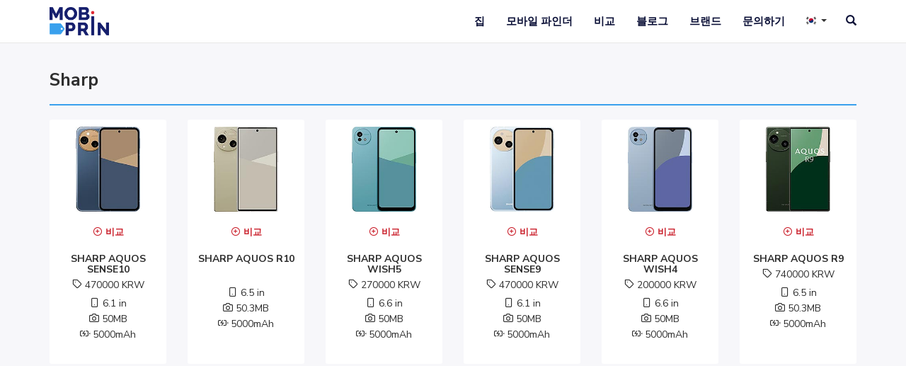

--- FILE ---
content_type: text/html; charset=UTF-8
request_url: https://ko.mobiprin.com/brand/sharp/
body_size: 8628
content:
<!doctype html><html lang="" ><head><meta charset="UTF-8"><meta name="viewport" content="width=device-width, initial-scale=1"><script src="/cdn-cgi/scripts/7d0fa10a/cloudflare-static/rocket-loader.min.js" data-cf-settings="3fd44c6142b3e4d6b187ff03-|49"></script><link rel="stylesheet" media="print" onload="this.onload=null;this.media='all';" id="ao_optimized_gfonts" href="https://fonts.googleapis.com/css?family=Nunito+Sans:300,400,600,700%7COpen+Sans%7COpen+Sans&amp;display=swap"><link rel="profile" href="https://gmpg.org/xfn/11"><meta name="yandex-verification" content="08c9e73ad329d939" /><meta http-equiv="X-UA-Compatible" content="IE=edge"><link rel="shortcut icon" type="image/icon" href="https://ko.mobiprin.com/wp-content/themes/mobiprin/assets/images/favicon_n.ico" /><link rel="icon" href="https://ko.mobiprin.com/wp-content/themes/mobiprin/assets/images/favicon_n.ico"><meta name="distribution" content="global" /><meta name='audience' content='all' /><meta name="author" content="Mobiprin" /><meta name="robots" CONTENT="all"><meta name="robots" content="index, follow"><meta name="robots" content="index"><meta name="robots" content="follow"><meta name="googlebot" content="index"><meta property="fb:app_id" content="2365118466920316"><meta name='revisit-after' content='1 days' /> <script async src="https://pagead2.googlesyndication.com/pagead/js/adsbygoogle.js?client=ca-pub-4537078927286529" crossorigin="anonymous" type="3fd44c6142b3e4d6b187ff03-text/javascript"></script> <!--old--> <!--<script data-ad-client="ca-pub-1874927209998765" async src="https://pagead2.googlesyndication.com/pagead/js/adsbygoogle.js"></script>--> <!--<script async src="//pagead2.googlesyndication.com/pagead/js/adsbygoogle.js"></script>--> <!--<script>-->
		<!--	(adsbygoogle = window.adsbygoogle || []).push({-->
		<!--		google_ad_client: "pub-1874927209998765",-->
		<!--		enable_page_level_ads: true-->
		<!--	});-->
		<!--</script>--> <!--aksdkasdlasld--> <!--<script async src="https://pagead2.googlesyndication.com/pagead/js/adsbygoogle.js?client=ca-pub-1874927209998765"  crossorigin="anonymous"></script>--> <!--aksdkasdlasld--><link rel='alternate' href='https://ko.mobiprin.com/brand/sharp' hreflang='ko' /><link rel='alternate' href='https://en.mobiprin.com/brand/sharp' hreflang='en' /><link rel='alternate' href='https://fr.mobiprin.com/brand/sharp' hreflang='fr' /><link rel='alternate' href='https://es.mobiprin.com/brand/sharp' hreflang='es' /><link rel='alternate' href='https://pt.mobiprin.com/brand/sharp' hreflang='pt' /><link rel='alternate' href='https://ru.mobiprin.com/brand/sharp' hreflang='ru' /><link rel='alternate' href='https://de.mobiprin.com/brand/sharp' hreflang='de' /><link rel='alternate' href='https://ms.mobiprin.com/brand/sharp' hreflang='ms' /><link rel='alternate' href='https://it.mobiprin.com/brand/sharp' hreflang='it' /><link rel='alternate' href='https://nl.mobiprin.com/brand/sharp' hreflang='nl' /><link rel='alternate' href='https://sv.mobiprin.com/brand/sharp' hreflang='sv' /><link rel='alternate' href='https://no.mobiprin.com/brand/sharp' hreflang='no' /><link rel='alternate' href='https://ja.mobiprin.com/brand/sharp' hreflang='ja' /><link media="all" href="https://ko.mobiprin.com/wp-content/cache/autoptimize/css/autoptimize_22099300d08fca3a29023dafe9f4b0b7.css" rel="stylesheet"><title>sharp 전화 브랜드 | Mobiprin</title><meta property="og:title" content="sharp 전화 브랜드 | Mobiprin" /><meta name="twitter:title" content="sharp 전화 브랜드 | Mobiprin" /><meta name="description" content="sharp 휴대폰 가격-이미지-사양-비교 | Mobiprin" /><meta property="og:description" content="sharp 휴대폰 가격-이미지-사양-비교 | Mobiprin" /><meta name="twitter:description" content="sharp 휴대폰 가격-이미지-사양-비교 | Mobiprin" /><link rel="canonical" href="https://ko.mobiprin.com/brand/sharp/" /><meta property="og:locale" content="ko" /><meta property="og:url" content="https://ko.mobiprin.com/brand/sharp/" /><meta name="twitter:card" content="summary_large_image" /><meta name="twitter:site" content="@mobiprin" /><meta name="twitter:image" content="/wp-content/themes/mobiprin/assets/images/mobiprin_logo_300_2.png" /><meta property="og:image" content="/wp-content/themes/mobiprin/assets/images/mobiprin_logo_300_2.png" /><meta property="og:image:secure_url" content="/wp-content/themes/mobiprin/assets/images/mobiprin_logo_300_2.png" /><meta property="og:site_name" content="Mobiprin" /><meta property="og:type" content="object" /> <!-- Global site tag (gtag.js) - Google Analytics --> <script async src="https://www.googletagmanager.com/gtag/js?id=UA-150933607-1" type="3fd44c6142b3e4d6b187ff03-text/javascript"></script> <script type="3fd44c6142b3e4d6b187ff03-text/javascript">window.dataLayer = window.dataLayer || [];
		function gtag() {
			dataLayer.push(arguments);
		}
		gtag('js', new Date());
			gtag('config', 'UA-150933607-1');</script> <meta name='robots' content='max-image-preview:large' /> <!-- This site is optimized with the Yoast SEO plugin v12.2 - https://yoast.com/wordpress/plugins/seo/ --><meta name="robots" content="noindex,follow"/> <!-- / Yoast SEO plugin. --><link rel='dns-prefetch' href='//maxcdn.bootstrapcdn.com' /><link href='https://fonts.gstatic.com' crossorigin='anonymous' rel='preconnect' /><link rel="alternate" type="application/rss+xml" title="mobiprin &raquo; Feed" href="https://ko.mobiprin.com/feed/" /><link rel="alternate" type="application/rss+xml" title="mobiprin &raquo; Comments Feed" href="https://ko.mobiprin.com/comments/feed/" /><link rel='stylesheet' id='dashicons-css' href='https://ko.mobiprin.com/wp-includes/css/dashicons.min.css?ver=6.8.2' type='text/css' media='all' /><link rel='stylesheet' id='fontawesome-css-css' href='https://maxcdn.bootstrapcdn.com/font-awesome/4.6.3/css/font-awesome.min.css?ver=4.6.3' type='text/css' media='all' /> <script type="3fd44c6142b3e4d6b187ff03-text/javascript" src="https://ko.mobiprin.com/wp-includes/js/jquery/jquery.min.js?ver=3.7.1" id="jquery-core-js"></script> <link rel="https://api.w.org/" href="https://ko.mobiprin.com/wp-json/" /><link rel="EditURI" type="application/rsd+xml" title="RSD" href="https://ko.mobiprin.com/xmlrpc.php?rsd" /><meta name="generator" content="WordPress 6.8.2" /><link rel="preconnect" href="https://fonts.gstatic.com" crossorigin /></head><body data-rsssl=1 class="blog wp-theme-mobiprin"><div id="page" class="site"> <!-- Start Header --><header id="mp-hero" class="" role="banner"> <!-- Start menu  --><nav class="navbar navbar-fixed-top navbar-default mp-navbar mp-nav-show-always"><div class="container"> <!-- Brand and toggle get grouped for better mobile display --><div class="navbar-header"> <!-- Logo --> <a class="navbar-brand" href="/"><img class="logo-header" src="https://ko.mobiprin.com/wp-content/themes/mobiprin/assets/images/mobiprin_logo_r_2.png" alt="mobiprin" title="mobiprin" /></a><div class="btn-container"> <button type="button" class="navbar-toggle collapsed" data-toggle="collapse" data-target="#bs-example-navbar-collapse-1" aria-expanded="false"> <span class="sr-only">Toggle navigation</span> <span class="icon-bar"></span> <span class="icon-bar"></span> <span class="icon-bar"></span> </button></div></div> <!-- Collect the nav links, forms, and other content for toggling --><div class="collapse navbar-collapse main-nav" id="bs-example-navbar-collapse-1"><ul class="nav navbar-nav mp-menu navbar-right"><li class=""></li><li ><a href="/">집</a></li><li> <a href="/brand-devices/samsung/0/0/0/0/4/0/0/0/0/0/current/">모바일 파인더</a></li><li> <a href="/compare-phones/">비교</a></li><li> <a href="/blog">블로그</a></li><li><a href="#">브랜드</a><ul><li><a href="/brand/samsung">samsung</a></li><li><a href="/brand/apple">apple</a></li><li><a href="/brand/huawei">huawei</a></li><li><a href="/brand/xiaomi">xiaomi</a></li><li><a href="/brand/sony">sony</a></li><li><a href="/brand/lg">lg</a></li><li><a href="/brand/htc">htc</a></li><li><a href="/brand/motorola">motorola</a></li><li><a href="/brand/nokia">nokia</a></li><li><a href="/brand/google">google</a></li><li><a href="/brand/honor">honor</a></li><li><a href="/brand/oppo">oppo</a></li><li><a href="/brand/realme">realme</a></li><li><a href="/brand/oneplus">oneplus</a></li><li><a href="/brand/vivo">vivo</a></li><li><a href="/brand/asus">asus</a></li><li><a href="/brand/energizer">energizer</a></li></ul></li><li ><a href="/contact-us">문의하기</a></li><li><div class="dropdown language-dropdown"> <button class="btn btn-default dropdown-toggle" type="button" id="dropdownMenu1" data-toggle="dropdown" aria-haspopup="true" aria-expanded="true"> <img src="https://ko.mobiprin.com/wp-content/themes/mobiprin/assets/img/ko.png"> <span class="caret"></span> </button><ul class="dropdown-menu language-dropdown" aria-labelledby="dropdownMenu1"><li><a href="https://en.mobiprin.com/"><img src="https://ko.mobiprin.com/wp-content/themes/mobiprin/assets/img/en.png"><span> en</span></a></li><li><a href="https://fr.mobiprin.com/"><img src="https://ko.mobiprin.com/wp-content/themes/mobiprin/assets/img/fr.png"><span> fr</span></a></li><li><a href="https://es.mobiprin.com/"><img src="https://ko.mobiprin.com/wp-content/themes/mobiprin/assets/img/es.png"><span> es</span></a></li><li><a href="https://pt.mobiprin.com/"><img src="https://ko.mobiprin.com/wp-content/themes/mobiprin/assets/img/pt.png"><span> pt</span></a></li> <!--<li><a href="https://ru.mobiprin.com/"><img src="/assets/img/ru.png"><span> ru</span></a></li>--><li><a href="https://de.mobiprin.com/"><img src="https://ko.mobiprin.com/wp-content/themes/mobiprin/assets/img/de.png"><span> de</span></a></li><li><a href="https://ms.mobiprin.com/"><img src="https://ko.mobiprin.com/wp-content/themes/mobiprin/assets/img/ms.png"><span> ms</span></a></li><li><a href="https://it.mobiprin.com/"><img src="https://ko.mobiprin.com/wp-content/themes/mobiprin/assets/img/it2.png"><span> it</span></a></li><li><a href="https://nl.mobiprin.com/"><img src="https://ko.mobiprin.com/wp-content/themes/mobiprin/assets/img/nl.png"><span> nl</span></a></li><li><a href="https://sv.mobiprin.com/"><img src="https://ko.mobiprin.com/wp-content/themes/mobiprin/assets/img/sv.png"><span> sv</span></a></li><li><a href="https://no.mobiprin.com/"><img src="https://ko.mobiprin.com/wp-content/themes/mobiprin/assets/img/no.png"><span> no</span></a></li><li><a href="https://ko.mobiprin.com/"><img src="https://ko.mobiprin.com/wp-content/themes/mobiprin/assets/img/ko.png"><span> ko</span></a></li><li><a href="https://ja.mobiprin.com/"><img src="https://ko.mobiprin.com/wp-content/themes/mobiprin/assets/img/ja.png"><span> ja</span></a></li></ul></div></li><li class="hidden-xs"><a href="#toggle-search" class="animate"><span class="glyphicon glyphicon-search"></span></a></li></ul></div><!-- /.navbar-collapse --></div><!-- /.container-fluid --><div class="mp-search animate"><div class="container"><div class="asl_w_container asl_w_container_1"><div id='ajaxsearchlite1'
 data-id="1"
 data-instance="1"
 class="asl_w asl_m asl_m_1 asl_m_1_1"><div class="probox"> <button class='promagnifier' aria-label="Search magnifier button"><div class='innericon'> <svg version="1.1" xmlns="http://www.w3.org/2000/svg" xmlns:xlink="http://www.w3.org/1999/xlink" x="0px" y="0px" width="22" height="22" viewBox="0 0 512 512" enable-background="new 0 0 512 512" xml:space="preserve"> <path d="M460.355,421.59L353.844,315.078c20.041-27.553,31.885-61.437,31.885-98.037
 C385.729,124.934,310.793,50,218.686,50C126.58,50,51.645,124.934,51.645,217.041c0,92.106,74.936,167.041,167.041,167.041
 c34.912,0,67.352-10.773,94.184-29.158L419.945,462L460.355,421.59z M100.631,217.041c0-65.096,52.959-118.056,118.055-118.056
 c65.098,0,118.057,52.959,118.057,118.056c0,65.096-52.959,118.056-118.057,118.056C153.59,335.097,100.631,282.137,100.631,217.041
 z"/> </svg></div> </button><div class='prosettings' style='display:none;' data-opened=0><div class='innericon'> <svg version="1.1" xmlns="http://www.w3.org/2000/svg" xmlns:xlink="http://www.w3.org/1999/xlink" x="0px" y="0px" width="22" height="22" viewBox="0 0 512 512" enable-background="new 0 0 512 512" xml:space="preserve"> <polygon transform = "rotate(90 256 256)" points="142.332,104.886 197.48,50 402.5,256 197.48,462 142.332,407.113 292.727,256 "/> </svg></div></div><div class='proinput'><form role="search" action='#' autocomplete="off"
 aria-label="Search form"> <input aria-label="Search input"
 type='search' class='orig'
 name='phrase'
 placeholder=''
 value=''
 autocomplete="off"/> <input aria-label="Search autocomplete input"
 type='text'
 class='autocomplete'
 tabindex="-1"
 name='phrase'
 value=''
 autocomplete="off" disabled/> <input type='submit' value="Start search" style='width:0; height: 0; visibility: hidden;'></form></div><div class='proloading'><div class="asl_loader"><div class="asl_loader-inner asl_simple-circle"></div></div></div><div class='proclose'> <svg version="1.1" xmlns="http://www.w3.org/2000/svg" xmlns:xlink="http://www.w3.org/1999/xlink" x="0px"
 y="0px"
 width="12" height="12" viewBox="0 0 512 512" enable-background="new 0 0 512 512"
 xml:space="preserve"> <polygon points="438.393,374.595 319.757,255.977 438.378,137.348 374.595,73.607 255.995,192.225 137.375,73.622 73.607,137.352 192.246,255.983 73.622,374.625 137.352,438.393 256.002,319.734 374.652,438.378 "/> </svg></div></div></div><div class='asl_data_container' style="display:none !important;"><div class="asl_init_data wpdreams_asl_data_ct"
 style="display:none !important;"
 id="asl_init_id_1"
 data-asl-id="1"
 data-asl-instance="1"
 data-asldata="[base64]/[base64]"></div><div id="asl_hidden_data"> <svg style="position:absolute" height="0" width="0"> <filter id="aslblur"> <feGaussianBlur in="SourceGraphic" stdDeviation="4"/> </filter> </svg> <svg style="position:absolute" height="0" width="0"> <filter id="no_aslblur"></filter> </svg></div></div><div id='ajaxsearchliteres1'
 class='vertical wpdreams_asl_results asl_w asl_r asl_r_1 asl_r_1_1'><div class="results"><div class="resdrg"></div></div></div><div id='__original__ajaxsearchlitesettings1'
 data-id="1"
 class="searchsettings wpdreams_asl_settings asl_w asl_s asl_s_1"><form name='options'
 aria-label="Search settings form"
 autocomplete = 'off'> <input type="hidden" name="filters_changed" style="display:none;" value="0"> <input type="hidden" name="filters_initial" style="display:none;" value="1"><div class="asl_option_inner hiddend"> <input type='hidden' name='qtranslate_lang' id='qtranslate_lang1'
 value='0'/></div><fieldset class="asl_sett_scroll"><legend style="display: none;">Generic selectors</legend><div class="asl_option"><div class="asl_option_inner"> <input type="checkbox" value="exact"
 aria-label="Exact matches only"
 name="asl_gen[]" /><div class="asl_option_checkbox"></div></div><div class="asl_option_label"> Exact matches only</div></div><div class="asl_option"><div class="asl_option_inner"> <input type="checkbox" value="title"
 aria-label="Search in title"
 name="asl_gen[]"  checked="checked"/><div class="asl_option_checkbox"></div></div><div class="asl_option_label"> Search in title</div></div><div class="asl_option"><div class="asl_option_inner"> <input type="checkbox" value="content"
 aria-label="Search in content"
 name="asl_gen[]" /><div class="asl_option_checkbox"></div></div><div class="asl_option_label"> Search in content</div></div><div class="asl_option_inner hiddend"> <input type="checkbox" value="excerpt"
 aria-label="Search in excerpt"
 name="asl_gen[]" /><div class="asl_option_checkbox"></div></div></fieldset><fieldset class="asl_sett_scroll"><legend style="display: none;">Post Type Selectors</legend><div class="asl_option_inner hiddend"> <input type="checkbox" value="phone"
 aria-label="Hidden option, ignore please"
 name="customset[]" checked="checked"/></div></fieldset></form></div></div></div></div></nav> <!-- End menu --></header> <!-- End Header --><div id="content" class="site-content"> <!--itemprop="logo" itemprop="image"  --><div id="primary" class="content-area brand-archive-container" itemscope itemtype="http://schema.org/Brand"><main id="main" class="site-main"><div class="container"><div class="row"><div class="col-md-12"><header class="mp-page-header"><h1 class="page-title archive-heading mp-title-h1 brand-archive-title"> <a href="/brand/sharp">sharp</a></h1> <span style="display:none" itemprop='name'>sharp</span> <span style="display:none" itemprop='url'>/brand/sharp</span></header><!-- .mp-page-header --><div class="row brand-archive-row"><div class="col-md-2 col-sm-4 col-xs-6"><div class="mp-single-device" style="text-align:center;"> <a href="https://ko.mobiprin.com/phone/sharp-aquos-sense10/"> <img src="https://ko.mobiprin.com/wp-content/uploads/2025/12/sharp-aquos-sense10-att-1765107139.jpg" alt="sharp aquos sense10" title="sharp aquos sense10"> </a><div class="mp-single-device-info brand-single"><div class="text-center"> <a href='/compare-phones/?mp=20475' class="addto-comp-btn"><span class="icon-plus-circle"></span>비교</a></div> <a href="https://ko.mobiprin.com/phone/sharp-aquos-sense10/"><h6>sharp aquos sense10</h6><p> <span class="icon-tag"></span> 470000 KRW <br></p><ul class="mp-single-devices-social"><li> <span class="icon-smartphone"></span> 6.1 in</li><li> <span class="icon-camera1"></span> 50MB</li><li> <span class="icon-battery-charging"></span> 5000mAh</li></ul> </a></div></div></div><div class="col-md-2 col-sm-4 col-xs-6"><div class="mp-single-device" style="text-align:center;"> <a href="https://ko.mobiprin.com/phone/sharp-aquos-r10/"> <img src="https://ko.mobiprin.com/wp-content/uploads/2025/11/sharp-aquos-r10-att-1762688913.jpg" alt="sharp aquos r10" title="sharp aquos r10"> </a><div class="mp-single-device-info brand-single"><div class="text-center"> <a href='/compare-phones/?mp=20411' class="addto-comp-btn"><span class="icon-plus-circle"></span>비교</a></div> <a href="https://ko.mobiprin.com/phone/sharp-aquos-r10/"><h6>sharp aquos r10</h6><p> <br></p><ul class="mp-single-devices-social"><li> <span class="icon-smartphone"></span> 6.5 in</li><li> <span class="icon-camera1"></span> 50.3MB</li><li> <span class="icon-battery-charging"></span> 5000mAh</li></ul> </a></div></div></div><div class="col-md-2 col-sm-4 col-xs-6"><div class="mp-single-device" style="text-align:center;"> <a href="https://ko.mobiprin.com/phone/sharp-aquos-wish5/"> <img src="https://ko.mobiprin.com/wp-content/uploads/2025/11/sharp-aquos-wish5-att-1762688913.jpg" alt="sharp aquos wish5" title="sharp aquos wish5"> </a><div class="mp-single-device-info brand-single"><div class="text-center"> <a href='/compare-phones/?mp=20409' class="addto-comp-btn"><span class="icon-plus-circle"></span>비교</a></div> <a href="https://ko.mobiprin.com/phone/sharp-aquos-wish5/"><h6>sharp aquos wish5</h6><p> <span class="icon-tag"></span> 270000 KRW <br></p><ul class="mp-single-devices-social"><li> <span class="icon-smartphone"></span> 6.6 in</li><li> <span class="icon-camera1"></span> 50MB</li><li> <span class="icon-battery-charging"></span> 5000mAh</li></ul> </a></div></div></div><div class="col-md-2 col-sm-4 col-xs-6"><div class="mp-single-device" style="text-align:center;"> <a href="https://ko.mobiprin.com/phone/sharp-aquos-sense9/"> <img src="https://ko.mobiprin.com/wp-content/uploads/2025/02/sharp-aquos-sense9-att-1738760778.jpg" alt="sharp aquos sense9" title="sharp aquos sense9"> </a><div class="mp-single-device-info brand-single"><div class="text-center"> <a href='/compare-phones/?mp=19274' class="addto-comp-btn"><span class="icon-plus-circle"></span>비교</a></div> <a href="https://ko.mobiprin.com/phone/sharp-aquos-sense9/"><h6>sharp aquos sense9</h6><p> <span class="icon-tag"></span> 470000 KRW <br></p><ul class="mp-single-devices-social"><li> <span class="icon-smartphone"></span> 6.1 in</li><li> <span class="icon-camera1"></span> 50MB</li><li> <span class="icon-battery-charging"></span> 5000mAh</li></ul> </a></div></div></div><div class="col-md-2 col-sm-4 col-xs-6"><div class="mp-single-device" style="text-align:center;"> <a href="https://ko.mobiprin.com/phone/sharp-aquos-wish4/"> <img src="https://ko.mobiprin.com/wp-content/uploads/2024/12/sharp-aquos-wish4-att-1734005522.jpg" alt="sharp aquos wish4" title="sharp aquos wish4"> </a><div class="mp-single-device-info brand-single"><div class="text-center"> <a href='/compare-phones/?mp=19119' class="addto-comp-btn"><span class="icon-plus-circle"></span>비교</a></div> <a href="https://ko.mobiprin.com/phone/sharp-aquos-wish4/"><h6>sharp aquos wish4</h6><p> <span class="icon-tag"></span> 200000 KRW <br></p><ul class="mp-single-devices-social"><li> <span class="icon-smartphone"></span> 6.6 in</li><li> <span class="icon-camera1"></span> 50MB</li><li> <span class="icon-battery-charging"></span> 5000mAh</li></ul> </a></div></div></div><div class="col-md-2 col-sm-4 col-xs-6"><div class="mp-single-device" style="text-align:center;"> <a href="https://ko.mobiprin.com/phone/sharp-aquos-r9/"> <img src="https://ko.mobiprin.com/wp-content/uploads/2024/12/sharp-aquos-r9-att-1734005522.jpg" alt="sharp aquos r9" title="sharp aquos r9"> </a><div class="mp-single-device-info brand-single"><div class="text-center"> <a href='/compare-phones/?mp=19117' class="addto-comp-btn"><span class="icon-plus-circle"></span>비교</a></div> <a href="https://ko.mobiprin.com/phone/sharp-aquos-r9/"><h6>sharp aquos r9</h6><p> <span class="icon-tag"></span> 740000 KRW <br></p><ul class="mp-single-devices-social"><li> <span class="icon-smartphone"></span> 6.5 in</li><li> <span class="icon-camera1"></span> 50.3MB</li><li> <span class="icon-battery-charging"></span> 5000mAh</li></ul> </a></div></div></div></div><div class="ad-container" style="text-align:center; margin-top: 10px; margin-bottom:30px; "> <script async src="https://pagead2.googlesyndication.com/pagead/js/adsbygoogle.js?client=ca-pub-4537078927286529" crossorigin="anonymous" type="3fd44c6142b3e4d6b187ff03-text/javascript"></script> <!-- mobiprin-hor --> <ins class="adsbygoogle"
 style="display:block"
 data-ad-client="ca-pub-4537078927286529"
 data-ad-slot="2105162777"
 data-ad-format="auto"
 data-full-width-responsive="true"></ins> <script type="3fd44c6142b3e4d6b187ff03-text/javascript">(adsbygoogle = window.adsbygoogle || []).push({});</script> </div><div class="row brand-archive-row"><div class="col-md-2 col-sm-4 col-xs-6"><div class="mp-single-device" style="text-align:center;"> <a href="https://ko.mobiprin.com/phone/sharp-aquos-r9-pro/"> <img src="https://ko.mobiprin.com/wp-content/uploads/2024/10/sharp-aquos-r9-pro-att-1730372933.jpg" alt="sharp aquos r9 pro" title="sharp aquos r9 pro"> </a><div class="mp-single-device-info brand-single"><div class="text-center"> <a href='/compare-phones/?mp=19026' class="addto-comp-btn"><span class="icon-plus-circle"></span>비교</a></div> <a href="https://ko.mobiprin.com/phone/sharp-aquos-r9-pro/"><h6>sharp aquos r9 pro</h6><p> <span class="icon-tag"></span> 1330000 KRW <br></p><ul class="mp-single-devices-social"><li> <span class="icon-smartphone"></span> 6.7 in</li><li> <span class="icon-camera1"></span> 50.3MB</li><li> <span class="icon-battery-charging"></span> 5000mAh</li></ul> </a></div></div></div><div class="col-md-2 col-sm-4 col-xs-6"><div class="mp-single-device" style="text-align:center;"> <a href="https://ko.mobiprin.com/phone/sharp-aquos-r8s-pro/"> <img src="https://ko.mobiprin.com/wp-content/uploads/2024/04/sharp-aquos-r8s-pro-att-1713096808.jpg" alt="sharp aquos r8s pro" title="sharp aquos r8s pro"> </a><div class="mp-single-device-info brand-single"><div class="text-center"> <a href='/compare-phones/?mp=18153' class="addto-comp-btn"><span class="icon-plus-circle"></span>비교</a></div> <a href="https://ko.mobiprin.com/phone/sharp-aquos-r8s-pro/"><h6>sharp aquos r8s pro</h6><p> <span class="icon-tag"></span> 1240000 KRW <br></p><ul class="mp-single-devices-social"><li> <span class="icon-smartphone"></span> 6.6 in</li><li> <span class="icon-camera1"></span> 47.2MB</li><li> <span class="icon-battery-charging"></span> 5000mAh</li></ul> </a></div></div></div><div class="col-md-2 col-sm-4 col-xs-6"><div class="mp-single-device" style="text-align:center;"> <a href="https://ko.mobiprin.com/phone/sharp-aquos-r8s/"> <img src="https://ko.mobiprin.com/wp-content/uploads/2024/04/sharp-aquos-r8s-att-1713096808.jpg" alt="sharp aquos r8s" title="sharp aquos r8s"> </a><div class="mp-single-device-info brand-single"><div class="text-center"> <a href='/compare-phones/?mp=18151' class="addto-comp-btn"><span class="icon-plus-circle"></span>비교</a></div> <a href="https://ko.mobiprin.com/phone/sharp-aquos-r8s/"><h6>sharp aquos r8s</h6><p> <span class="icon-tag"></span> 940000 KRW <br></p><ul class="mp-single-devices-social"><li> <span class="icon-smartphone"></span> 6.4 in</li><li> <span class="icon-camera1"></span> 50MB</li><li> <span class="icon-battery-charging"></span> 4750mAh</li></ul> </a></div></div></div><div class="col-md-2 col-sm-4 col-xs-6"><div class="mp-single-device" style="text-align:center;"> <a href="https://ko.mobiprin.com/phone/sharp-aquos-sense8/"> <img src="https://ko.mobiprin.com/wp-content/uploads/2024/04/sharp-aquos-sense8-att-1713096808.jpg" alt="sharp aquos sense8" title="sharp aquos sense8"> </a><div class="mp-single-device-info brand-single"><div class="text-center"> <a href='/compare-phones/?mp=18149' class="addto-comp-btn"><span class="icon-plus-circle"></span>비교</a></div> <a href="https://ko.mobiprin.com/phone/sharp-aquos-sense8/"><h6>sharp aquos sense8</h6><p> <span class="icon-tag"></span> 420000 KRW <br></p><ul class="mp-single-devices-social"><li> <span class="icon-smartphone"></span> 6.1 in</li><li> <span class="icon-camera1"></span> 50MB</li><li> <span class="icon-battery-charging"></span> 5000mAh</li></ul> </a></div></div></div><div class="col-md-2 col-sm-4 col-xs-6"><div class="mp-single-device" style="text-align:center;"> <a href="https://ko.mobiprin.com/phone/sharp-aquos-sense7/"> <img src="https://ko.mobiprin.com/wp-content/uploads/2023/10/sharp-aquos-sense7-att-1697636791.jpg" alt="sharp aquos sense7" title="sharp aquos sense7"> </a><div class="mp-single-device-info brand-single"><div class="text-center"> <a href='/compare-phones/?mp=17588' class="addto-comp-btn"><span class="icon-plus-circle"></span>비교</a></div> <a href="https://ko.mobiprin.com/phone/sharp-aquos-sense7/"><h6>sharp aquos sense7</h6><p> <span class="icon-tag"></span> 510000 KRW <br></p><ul class="mp-single-devices-social"><li> <span class="icon-smartphone"></span> 6.1 in</li><li> <span class="icon-camera1"></span> 50.3MB</li><li> <span class="icon-battery-charging"></span> 4570mAh</li></ul> </a></div></div></div><div class="col-md-2 col-sm-4 col-xs-6"><div class="mp-single-device" style="text-align:center;"> <a href="https://ko.mobiprin.com/phone/sharp-aquos-sense7-plus/"> <img src="https://ko.mobiprin.com/wp-content/uploads/2023/10/sharp-aquos-sense7-plus-att-1697636790.jpg" alt="sharp aquos sense7 plus" title="sharp aquos sense7 plus"> </a><div class="mp-single-device-info brand-single"><div class="text-center"> <a href='/compare-phones/?mp=17586' class="addto-comp-btn"><span class="icon-plus-circle"></span>비교</a></div> <a href="https://ko.mobiprin.com/phone/sharp-aquos-sense7-plus/"><h6>sharp aquos sense7 plus</h6><p> <span class="icon-tag"></span> 560000 KRW <br></p><ul class="mp-single-devices-social"><li> <span class="icon-smartphone"></span> 6.4 in</li><li> <span class="icon-camera1"></span> 50.3MB</li><li> <span class="icon-battery-charging"></span> 5050mAh</li></ul> </a></div></div></div><div class="col-md-2 col-sm-4 col-xs-6"><div class="mp-single-device" style="text-align:center;"> <a href="https://ko.mobiprin.com/phone/sharp-aquos-v7-plus/"> <img src="https://ko.mobiprin.com/wp-content/uploads/2023/10/sharp-aquos-v7-plus-att-1697636790.jpg" alt="sharp aquos v7 plus" title="sharp aquos v7 plus"> </a><div class="mp-single-device-info brand-single"><div class="text-center"> <a href='/compare-phones/?mp=17584' class="addto-comp-btn"><span class="icon-plus-circle"></span>비교</a></div> <a href="https://ko.mobiprin.com/phone/sharp-aquos-v7-plus/"><h6>sharp aquos v7 plus</h6><p> <span class="icon-tag"></span> 240000 KRW <br></p><ul class="mp-single-devices-social"><li> <span class="icon-smartphone"></span> 6.74 in</li><li> <span class="icon-camera1"></span> 50MB</li><li> <span class="icon-battery-charging"></span> 5010mAh</li></ul> </a></div></div></div><div class="col-md-2 col-sm-4 col-xs-6"><div class="mp-single-device" style="text-align:center;"> <a href="https://ko.mobiprin.com/phone/sharp-aquos-r7s/"> <img src="https://ko.mobiprin.com/wp-content/uploads/2023/10/sharp-aquos-r7s-att-1697636790.jpg" alt="sharp aquos r7s" title="sharp aquos r7s"> </a><div class="mp-single-device-info brand-single"><div class="text-center"> <a href='/compare-phones/?mp=17582' class="addto-comp-btn"><span class="icon-plus-circle"></span>비교</a></div> <a href="https://ko.mobiprin.com/phone/sharp-aquos-r7s/"><h6>sharp aquos r7s</h6><p> <span class="icon-tag"></span> 1330000 KRW <br></p><ul class="mp-single-devices-social"><li> <span class="icon-smartphone"></span> 6.6 in</li><li> <span class="icon-camera1"></span> 47.2MB</li><li> <span class="icon-battery-charging"></span> 5000mAh</li></ul> </a></div></div></div><div class="col-md-2 col-sm-4 col-xs-6"><div class="mp-single-device" style="text-align:center;"> <a href="https://ko.mobiprin.com/phone/sharp-aquos-v6/"> <img src="https://ko.mobiprin.com/wp-content/uploads/2022/10/sharp-aquos-v6-att-1665654738.jpg" alt="sharp aquos v6" title="sharp aquos v6"> </a><div class="mp-single-device-info brand-single"><div class="text-center"> <a href='/compare-phones/?mp=16280' class="addto-comp-btn"><span class="icon-plus-circle"></span>비교</a></div> <a href="https://ko.mobiprin.com/phone/sharp-aquos-v6/"><h6>sharp aquos v6</h6><p> <span class="icon-tag"></span> 180000 KRW <br></p><ul class="mp-single-devices-social"><li> <span class="icon-smartphone"></span> 6.52 in</li><li> <span class="icon-camera1"></span> 13MB</li><li> <span class="icon-battery-charging"></span> 5000mAh</li></ul> </a></div></div></div><div class="col-md-2 col-sm-4 col-xs-6"><div class="mp-single-device" style="text-align:center;"> <a href="https://ko.mobiprin.com/phone/sharp-aquos-v6-plus/"> <img src="https://ko.mobiprin.com/wp-content/uploads/2022/10/sharp-aquos-v6-plus-att-1665654738.jpg" alt="sharp aquos v6 plus" title="sharp aquos v6 plus"> </a><div class="mp-single-device-info brand-single"><div class="text-center"> <a href='/compare-phones/?mp=16278' class="addto-comp-btn"><span class="icon-plus-circle"></span>비교</a></div> <a href="https://ko.mobiprin.com/phone/sharp-aquos-v6-plus/"><h6>sharp aquos v6 plus</h6><p> <span class="icon-tag"></span> 200000 KRW <br></p><ul class="mp-single-devices-social"><li> <span class="icon-smartphone"></span> 6.52 in</li><li> <span class="icon-camera1"></span> 50MB</li><li> <span class="icon-battery-charging"></span> 5000mAh</li></ul> </a></div></div></div><div class="col-md-2 col-sm-4 col-xs-6"><div class="mp-single-device" style="text-align:center;"> <a href="https://ko.mobiprin.com/phone/sharp-aquos-zero6/"> <img src="https://ko.mobiprin.com/wp-content/uploads/2022/10/sharp-aquos-zero6-att-1665654738.jpg" alt="sharp aquos zero6" title="sharp aquos zero6"> </a><div class="mp-single-device-info brand-single"><div class="text-center"> <a href='/compare-phones/?mp=16276' class="addto-comp-btn"><span class="icon-plus-circle"></span>비교</a></div> <a href="https://ko.mobiprin.com/phone/sharp-aquos-zero6/"><h6>sharp aquos zero6</h6><p> <span class="icon-tag"></span> 540000 KRW <br></p><ul class="mp-single-devices-social"><li> <span class="icon-smartphone"></span> 6.4 in</li><li> <span class="icon-camera1"></span> 48MB</li><li> <span class="icon-battery-charging"></span> 4010mAh</li></ul> </a></div></div></div><div class="col-md-2 col-sm-4 col-xs-6"><div class="mp-single-device" style="text-align:center;"> <a href="https://ko.mobiprin.com/phone/sharp-aquos-wish/"> <img src="https://ko.mobiprin.com/wp-content/uploads/2022/10/sharp-aquos-wish-att-1665654738.jpg" alt="sharp aquos wish" title="sharp aquos wish"> </a><div class="mp-single-device-info brand-single"><div class="text-center"> <a href='/compare-phones/?mp=16274' class="addto-comp-btn"><span class="icon-plus-circle"></span>비교</a></div> <a href="https://ko.mobiprin.com/phone/sharp-aquos-wish/"><h6>sharp aquos wish</h6><p> <span class="icon-tag"></span> 310000 KRW <br></p><ul class="mp-single-devices-social"><li> <span class="icon-smartphone"></span> 5.7 in</li><li> <span class="icon-camera1"></span> 13MB</li><li> <span class="icon-battery-charging"></span> 3730mAh</li></ul> </a></div></div></div></div></div></div><div class="row"><div class="col-md-12 counter-margin"> <a href="/brand/sharp/1" class="mp-pagination-btn mp-brand-btn-count  count-active ">1</a> <a href="/brand/sharp/2" class="mp-pagination-btn mp-brand-btn-count ">2</a></div></div></div></main><!-- #main --></div><!-- #primary --></div><!-- #content --> <!-- Start footer --><footer id="mp-footer" role="contentinfo"><div class="container"><div class="mp-footer-area"><div class="mp-footer-top"><div class="mp-social-media"> <a href="https://www.facebook.com/mobiprin"><i class="fa fa-facebook"></i></a> <!--<a href="https://twitter.com/mobiprin"><i class="fa fa-twitter"></i></a>--> <a href="https://www.instagram.com/mobiprin/"><i class="fa fa-instagram"></i></a></div></div><div class="mp-footer-bottom"><p class="mp-copy-right">&copy;  All right reserved.</p> <!--Copyright <a rel="nofollow" href="https://primatree.com">primatree.com</a>.--></div></div></div></footer> <!-- End footer --> <!-- jQuery library --> <!--<script src="https://ajax.googleapis.com/ajax/libs/jquery/1.11.3/jquery.min.js"></script>--> <!-- Bootstrap --> <!--<script src="/assets/js/bootstrap.min.js"></script>--> <!-- Custom js --> <!--<script type="text/javascript" src="/assets/js/custom.js?v=1.006"></script>--> <!--<script type="text/javascript" src="/assets/js/slick.min.js"></script>--></div><!-- #page --> <script type="speculationrules">{"prefetch":[{"source":"document","where":{"and":[{"href_matches":"\/*"},{"not":{"href_matches":["\/wp-*.php","\/wp-admin\/*","\/wp-content\/uploads\/*","\/wp-content\/*","\/wp-content\/plugins\/*","\/wp-content\/themes\/mobiprin\/*","\/*\\?(.+)"]}},{"not":{"selector_matches":"a[rel~=\"nofollow\"]"}},{"not":{"selector_matches":".no-prefetch, .no-prefetch a"}}]},"eagerness":"conservative"}]}</script> <script type="3fd44c6142b3e4d6b187ff03-text/javascript" id="wd-asl-ajaxsearchlite-js-before">/* <![CDATA[ */
window.ASL = typeof window.ASL !== 'undefined' ? window.ASL : {}; window.ASL.wp_rocket_exception = "DOMContentLoaded"; window.ASL.ajaxurl = "https:\/\/ko.mobiprin.com\/wp-admin\/admin-ajax.php"; window.ASL.backend_ajaxurl = "https:\/\/ko.mobiprin.com\/wp-admin\/admin-ajax.php"; window.ASL.js_scope = "jQuery"; window.ASL.asl_url = "https:\/\/ko.mobiprin.com\/wp-content\/plugins\/ajax-search-lite\/"; window.ASL.detect_ajax = 1; window.ASL.media_query = 4758; window.ASL.version = 4758; window.ASL.pageHTML = ""; window.ASL.additional_scripts = [{"handle":"wd-asl-ajaxsearchlite","src":"https:\/\/ko.mobiprin.com\/wp-content\/plugins\/ajax-search-lite\/js\/min\/plugin\/optimized\/asl-prereq.js","prereq":[]},{"handle":"wd-asl-ajaxsearchlite-core","src":"https:\/\/ko.mobiprin.com\/wp-content\/plugins\/ajax-search-lite\/js\/min\/plugin\/optimized\/asl-core.js","prereq":[]},{"handle":"wd-asl-ajaxsearchlite-vertical","src":"https:\/\/ko.mobiprin.com\/wp-content\/plugins\/ajax-search-lite\/js\/min\/plugin\/optimized\/asl-results-vertical.js","prereq":["wd-asl-ajaxsearchlite"]},{"handle":"wd-asl-ajaxsearchlite-load","src":"https:\/\/ko.mobiprin.com\/wp-content\/plugins\/ajax-search-lite\/js\/min\/plugin\/optimized\/asl-load.js","prereq":["wd-asl-ajaxsearchlite-vertical"]}]; window.ASL.script_async_load = false; window.ASL.init_only_in_viewport = true; window.ASL.font_url = "https:\/\/ko.mobiprin.com\/wp-content\/plugins\/ajax-search-lite\/css\/fonts\/icons2.woff2"; window.ASL.css_async = false; window.ASL.highlight = {"enabled":false,"data":[]}; window.ASL.analytics = {"method":"pageview","tracking_id":"","string":"?ajax_search={asl_term}","event":{"focus":{"active":1,"action":"focus","category":"ASL","label":"Input focus","value":"1"},"search_start":{"active":0,"action":"search_start","category":"ASL","label":"Phrase: {phrase}","value":"1"},"search_end":{"active":1,"action":"search_end","category":"ASL","label":"{phrase} | {results_count}","value":"1"},"magnifier":{"active":1,"action":"magnifier","category":"ASL","label":"Magnifier clicked","value":"1"},"return":{"active":1,"action":"return","category":"ASL","label":"Return button pressed","value":"1"},"facet_change":{"active":0,"action":"facet_change","category":"ASL","label":"{option_label} | {option_value}","value":"1"},"result_click":{"active":1,"action":"result_click","category":"ASL","label":"{result_title} | {result_url}","value":"1"}}};
window.ASL_INSTANCES = [];window.ASL_INSTANCES[1] = {"homeurl":"https:\/\/ko.mobiprin.com\/","resultstype":"vertical","resultsposition":"hover","itemscount":4,"charcount":3,"highlight":0,"highlightwholewords":1,"singleHighlight":0,"scrollToResults":{"enabled":0,"offset":0},"resultareaclickable":1,"autocomplete":{"enabled":0,"lang":"en","trigger_charcount":0},"mobile":{"menu_selector":"#menu-toggle"},"trigger":{"click":"results_page","click_location":"same","update_href":0,"return":"results_page","return_location":"same","facet":1,"type":1,"redirect_url":"?s={phrase}","delay":300},"animations":{"pc":{"settings":{"anim":"fadedrop","dur":300},"results":{"anim":"fadedrop","dur":300},"items":"voidanim"},"mob":{"settings":{"anim":"fadedrop","dur":300},"results":{"anim":"fadedrop","dur":300},"items":"voidanim"}},"autop":{"state":"disabled","phrase":"","count":1},"resPage":{"useAjax":0,"selector":"#main","trigger_type":1,"trigger_facet":1,"trigger_magnifier":0,"trigger_return":0},"resultsSnapTo":"left","results":{"width":"auto","width_tablet":"auto","width_phone":"auto"},"settingsimagepos":"right","closeOnDocClick":1,"overridewpdefault":1,"override_method":"get"};
/* ]]> */</script> <div class="modal fade" id="langModal" tabindex="-1" role="dialog"><div class="modal-dialog" role="document"><div class="modal-content"><div class="modal-header"> <button type="button" class="close" data-dismiss="modal" aria-label="Close"><span aria-hidden="true">&times;</span></button></div><div class="modal-body"><ul class="list-unstyled language-dropdown"><li><a href="https://en.mobiprin.com/"><img src="https://ko.mobiprin.com/wp-content/themes/mobiprin/assets/img/en.png"><span> en</span></a></li><li><a href="https://fr.mobiprin.com/"><img src="https://ko.mobiprin.com/wp-content/themes/mobiprin/assets/img/fr.png"><span> fr</span></a></li><li><a href="https://es.mobiprin.com/"><img src="https://ko.mobiprin.com/wp-content/themes/mobiprin/assets/img/es.png"><span> es</span></a></li><li><a href="https://pt.mobiprin.com/"><img src="https://ko.mobiprin.com/wp-content/themes/mobiprin/assets/img/pt.png"><span> pt</span></a></li><li><a href="https://ru.mobiprin.com/"><img src="https://ko.mobiprin.com/wp-content/themes/mobiprin/assets/img/ru.png"><span> ru</span></a></li><li><a href="https://de.mobiprin.com/"><img src="https://ko.mobiprin.com/wp-content/themes/mobiprin/assets/img/de.png"><span> de</span></a></li><li><a href="https://ms.mobiprin.com/"><img src="https://ko.mobiprin.com/wp-content/themes/mobiprin/assets/img/ms.png"><span> ms</span></a></li><li><a href="https://it.mobiprin.com/"><img src="https://ko.mobiprin.com/wp-content/themes/mobiprin/assets/img/it2.png"><span> it</span></a></li><li><a href="https://nl.mobiprin.com/"><img src="https://ko.mobiprin.com/wp-content/themes/mobiprin/assets/img/nl.png"><span> nl</span></a></li><li><a href="https://sv.mobiprin.com/"><img src="https://ko.mobiprin.com/wp-content/themes/mobiprin/assets/img/sv.png"><span> sv</span></a></li><li><a href="https://no.mobiprin.com/"><img src="https://ko.mobiprin.com/wp-content/themes/mobiprin/assets/img/no.png"><span> no</span></a></li><li><a href="https://ko.mobiprin.com/"><img src="https://ko.mobiprin.com/wp-content/themes/mobiprin/assets/img/ko.png"><span> ko</span></a></li><li><a href="https://ja.mobiprin.com/"><img src="https://ko.mobiprin.com/wp-content/themes/mobiprin/assets/img/ja.png"><span> ja</span></a></li></ul></div></div></div></div> <script defer src="https://ko.mobiprin.com/wp-content/cache/autoptimize/js/autoptimize_2d7f2c0b00630926bb13051575b27d8e.js" type="3fd44c6142b3e4d6b187ff03-text/javascript"></script><script src="/cdn-cgi/scripts/7d0fa10a/cloudflare-static/rocket-loader.min.js" data-cf-settings="3fd44c6142b3e4d6b187ff03-|49" defer></script></body></html>

--- FILE ---
content_type: text/html; charset=utf-8
request_url: https://www.google.com/recaptcha/api2/aframe
body_size: 268
content:
<!DOCTYPE HTML><html><head><meta http-equiv="content-type" content="text/html; charset=UTF-8"></head><body><script nonce="D66CWQD8d2w7x20YIFDPwA">/** Anti-fraud and anti-abuse applications only. See google.com/recaptcha */ try{var clients={'sodar':'https://pagead2.googlesyndication.com/pagead/sodar?'};window.addEventListener("message",function(a){try{if(a.source===window.parent){var b=JSON.parse(a.data);var c=clients[b['id']];if(c){var d=document.createElement('img');d.src=c+b['params']+'&rc='+(localStorage.getItem("rc::a")?sessionStorage.getItem("rc::b"):"");window.document.body.appendChild(d);sessionStorage.setItem("rc::e",parseInt(sessionStorage.getItem("rc::e")||0)+1);localStorage.setItem("rc::h",'1770083068142');}}}catch(b){}});window.parent.postMessage("_grecaptcha_ready", "*");}catch(b){}</script></body></html>